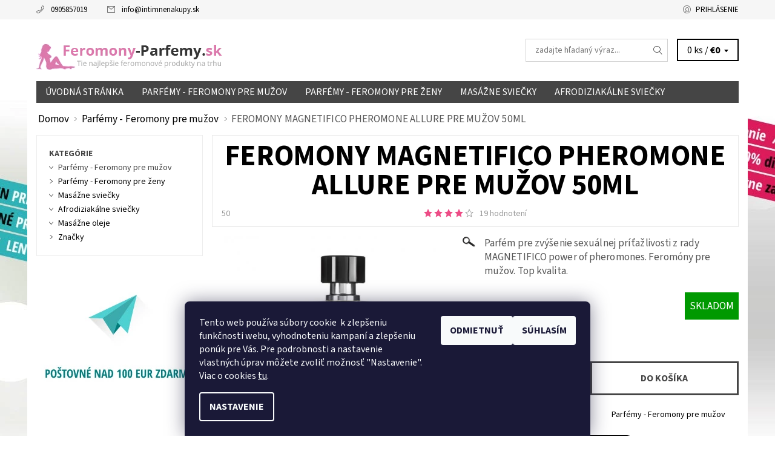

--- FILE ---
content_type: text/html; charset=utf-8
request_url: https://www.feromony-parfemy.sk/feromony-pre-muzov/feromony-magnetifico-pheromone-allure-pre-muzov-50ml/
body_size: 21527
content:
<!DOCTYPE html>
<html id="css" xml:lang='sk' lang='sk' class="external-fonts-loaded">
    <head>
        <link rel="preconnect" href="https://cdn.myshoptet.com" /><link rel="dns-prefetch" href="https://cdn.myshoptet.com" /><link rel="preload" href="https://cdn.myshoptet.com/prj/dist/master/cms/libs/jquery/jquery-1.11.3.min.js" as="script" />        <script>
dataLayer = [];
dataLayer.push({'shoptet' : {
    "pageId": 673,
    "pageType": "productDetail",
    "currency": "EUR",
    "currencyInfo": {
        "decimalSeparator": ",",
        "exchangeRate": 1,
        "priceDecimalPlaces": 2,
        "symbol": "\u20ac",
        "symbolLeft": 1,
        "thousandSeparator": " "
    },
    "language": "sk",
    "projectId": 119257,
    "product": {
        "id": 50,
        "guid": "7a311983-6f99-11e6-968a-0cc47a6c92bc",
        "hasVariants": false,
        "codes": [
            {
                "code": 50
            }
        ],
        "code": "50",
        "name": "FEROMONY MAGNETIFICO PHEROMONE ALLURE PRE MU\u017dOV 50ML",
        "appendix": "",
        "weight": 0,
        "currentCategory": "Parf\u00e9my - Feromony pre mu\u017eov",
        "currentCategoryGuid": "07f7a4c1-d7b1-11e0-9a5c-feab5ed617ed",
        "defaultCategory": "Parf\u00e9my - Feromony pre mu\u017eov",
        "defaultCategoryGuid": "07f7a4c1-d7b1-11e0-9a5c-feab5ed617ed",
        "currency": "EUR",
        "priceWithVat": 44
    },
    "cartInfo": {
        "id": null,
        "freeShipping": false,
        "freeShippingFrom": 100,
        "leftToFreeGift": {
            "formattedPrice": "\u20ac0",
            "priceLeft": 0
        },
        "freeGift": false,
        "leftToFreeShipping": {
            "priceLeft": 100,
            "dependOnRegion": 0,
            "formattedPrice": "\u20ac100"
        },
        "discountCoupon": [],
        "getNoBillingShippingPrice": {
            "withoutVat": 0,
            "vat": 0,
            "withVat": 0
        },
        "cartItems": [],
        "taxMode": "ORDINARY"
    },
    "cart": [],
    "customer": {
        "priceRatio": 1,
        "priceListId": 1,
        "groupId": null,
        "registered": false,
        "mainAccount": false
    }
}});
dataLayer.push({'cookie_consent' : {
    "marketing": "denied",
    "analytics": "denied"
}});
document.addEventListener('DOMContentLoaded', function() {
    shoptet.consent.onAccept(function(agreements) {
        if (agreements.length == 0) {
            return;
        }
        dataLayer.push({
            'cookie_consent' : {
                'marketing' : (agreements.includes(shoptet.config.cookiesConsentOptPersonalisation)
                    ? 'granted' : 'denied'),
                'analytics': (agreements.includes(shoptet.config.cookiesConsentOptAnalytics)
                    ? 'granted' : 'denied')
            },
            'event': 'cookie_consent'
        });
    });
});
</script>

        <meta http-equiv="content-type" content="text/html; charset=utf-8" />
        <title>FEROMONY MAGNETIFICO PHEROMONE ALLURE PRE MUŽOV 50ML - FeromonyParfémy.sk</title>

        <meta name="viewport" content="width=device-width, initial-scale=1.0" />
        <meta name="format-detection" content="telephone=no" />

        
            <meta property="og:type" content="website"><meta property="og:site_name" content="feromony-parfemy.sk"><meta property="og:url" content="https://www.feromony-parfemy.sk/feromony-pre-muzov/feromony-magnetifico-pheromone-allure-pre-muzov-50ml/"><meta property="og:title" content="FEROMONY MAGNETIFICO PHEROMONE ALLURE PRE MUŽOV 50ML - FeromonyParfémy.sk"><meta name="author" content="FeromonyParfémy.sk"><meta name="web_author" content="Shoptet.sk"><meta name="dcterms.rightsHolder" content="www.feromony-parfemy.sk"><meta name="robots" content="index,follow"><meta property="og:image" content="https://cdn.myshoptet.com/usr/www.feromony-parfemy.sk/user/shop/big/50_feromony-magnetifico-pheromone-allure-pre-muzov-50ml.jpg?57c708a2"><meta property="og:description" content="FEROMONY MAGNETIFICO PHEROMONE ALLURE PRE MUŽOV 50ML. Parfém pre zvýšenie sexuálnej príťažlivosti z rady MAGNETIFICO power of pheromones. Feromóny pre mužov. Top kvalita."><meta name="description" content="FEROMONY MAGNETIFICO PHEROMONE ALLURE PRE MUŽOV 50ML. Parfém pre zvýšenie sexuálnej príťažlivosti z rady MAGNETIFICO power of pheromones. Feromóny pre mužov. Top kvalita."><meta property="product:price:amount" content="44"><meta property="product:price:currency" content="EUR">
        


        
        <noscript>
            <style media="screen">
                #category-filter-hover {
                    display: block !important;
                }
            </style>
        </noscript>
        
    <link href="https://cdn.myshoptet.com/prj/dist/master/cms/templates/frontend_templates/shared/css/font-face/source-sans-3.css" rel="stylesheet"><link href="https://cdn.myshoptet.com/prj/dist/master/shop/dist/font-shoptet-06.css.e6903393d3bd5aa27e58.css" rel="stylesheet">    <script>
    var oldBrowser = false;
    </script>
    <!--[if lt IE 9]>
        <script src="https://cdnjs.cloudflare.com/ajax/libs/html5shiv/3.7.3/html5shiv.js"></script>
        <script>
            var oldBrowser = '<strong>Upozornenie!</strong> Používate zastaraný prehliadač, ktorý už nie je podporovaný. Prosím <a href="https://www.whatismybrowser.com/" target="_blank" rel="nofollow">aktualizujte svoj prehliadač</a> a zvýšte svoje UX.';
        </script>
    <![endif]-->

        <style>:root {--color-primary: #454545;--color-primary-h: 0;--color-primary-s: 0%;--color-primary-l: 27%;--color-primary-hover: #f6f6f6;--color-primary-hover-h: 0;--color-primary-hover-s: 0%;--color-primary-hover-l: 96%;--color-secondary: #ed4c86;--color-secondary-h: 338;--color-secondary-s: 82%;--color-secondary-l: 61%;--color-secondary-hover: #d2d2d2;--color-secondary-hover-h: 0;--color-secondary-hover-s: 0%;--color-secondary-hover-l: 82%;--color-tertiary: #000000;--color-tertiary-h: 0;--color-tertiary-s: 0%;--color-tertiary-l: 0%;--color-tertiary-hover: #000000;--color-tertiary-hover-h: 0;--color-tertiary-hover-s: 0%;--color-tertiary-hover-l: 0%;--color-header-background: #ffffff;--template-font: "Source Sans 3";--template-headings-font: "Source Sans 3";--header-background-url: none;--cookies-notice-background: #1A1937;--cookies-notice-color: #F8FAFB;--cookies-notice-button-hover: #f5f5f5;--cookies-notice-link-hover: #27263f;--templates-update-management-preview-mode-content: "Náhľad aktualizácií šablóny je aktívny pre váš prehliadač."}</style>

        <style>:root {--logo-x-position: 31px;--logo-y-position: 18px;--front-image-x-position: 0px;--front-image-y-position: 0px;}</style>

        <link href="https://cdn.myshoptet.com/prj/dist/master/shop/dist/main-06.css.864c5a6d54b488b8ad20.css" rel="stylesheet" media="screen" />

        <link rel="stylesheet" href="https://cdn.myshoptet.com/prj/dist/master/cms/templates/frontend_templates/_/css/print.css" media="print" />
                            <link rel="shortcut icon" href="/favicon.ico" type="image/x-icon" />
                                    <link rel="canonical" href="https://www.feromony-parfemy.sk/feromony-pre-muzov/feromony-magnetifico-pheromone-allure-pre-muzov-50ml/" />
        
        
        
        
                
                            <style>
                    /* custom background */
                    #main-wrapper {
                                                                            background-position: top center !important;
                            background-repeat: no-repeat !important;
                                                                            background-attachment: scroll !important;
                                                                            background-image: url('https://cdn.myshoptet.com/usr/www.feromony-parfemy.sk/user/frontend_backgrounds/backgroundt-sk-1.jpg') !important;
                                            }
                </style>
                    
                <script>var shoptet = shoptet || {};shoptet.abilities = {"about":{"generation":2,"id":"06"},"config":{"category":{"product":{"image_size":"detail_alt_1"}},"navigation_breakpoint":991,"number_of_active_related_products":2,"product_slider":{"autoplay":false,"autoplay_speed":3000,"loop":true,"navigation":true,"pagination":true,"shadow_size":0}},"elements":{"recapitulation_in_checkout":true},"feature":{"directional_thumbnails":false,"extended_ajax_cart":false,"extended_search_whisperer":false,"fixed_header":false,"images_in_menu":false,"product_slider":false,"simple_ajax_cart":true,"smart_labels":false,"tabs_accordion":false,"tabs_responsive":false,"top_navigation_menu":false,"user_action_fullscreen":false}};shoptet.design = {"template":{"name":"Soul","colorVariant":"06-five"},"layout":{"homepage":"catalog3","subPage":"catalog3","productDetail":"catalog3"},"colorScheme":{"conversionColor":"#ed4c86","conversionColorHover":"#d2d2d2","color1":"#454545","color2":"#f6f6f6","color3":"#000000","color4":"#000000"},"fonts":{"heading":"Source Sans 3","text":"Source Sans 3"},"header":{"backgroundImage":null,"image":null,"logo":"https:\/\/www.feromony-parfemy.skuser\/logos\/feromony-parfemy-logo.png","color":"#ffffff"},"background":{"enabled":true,"color":{"enabled":false,"color":"#cbcefb"},"image":{"url":"https:\/\/www.feromony-parfemy.skuser\/frontend_backgrounds\/backgroundt-sk-1.jpg","attachment":"scroll","position":"center"}}};shoptet.config = {};shoptet.events = {};shoptet.runtime = {};shoptet.content = shoptet.content || {};shoptet.updates = {};shoptet.messages = [];shoptet.messages['lightboxImg'] = "Obrázok";shoptet.messages['lightboxOf'] = "z";shoptet.messages['more'] = "Viac";shoptet.messages['cancel'] = "Zrušiť";shoptet.messages['removedItem'] = "Položka bola odstránená z košíka.";shoptet.messages['discountCouponWarning'] = "Zabudli ste použiť váš zľavový kupón. Urobte tak kliknutím na tlačidlo pri políčku, alebo číslo vymažte, aby ste mohli pokračovať.";shoptet.messages['charsNeeded'] = "Prosím, použite minimálne 3 znaky!";shoptet.messages['invalidCompanyId'] = "Neplané IČ, povolené sú iba číslice";shoptet.messages['needHelp'] = "Potrebujete poradiť?";shoptet.messages['showContacts'] = "Zobraziť kontakty";shoptet.messages['hideContacts'] = "Skryť kontakty";shoptet.messages['ajaxError'] = "Došlo k chybe; obnovte stránku a skúste to znova.";shoptet.messages['variantWarning'] = "Zvoľte prosím variant tovaru.";shoptet.messages['chooseVariant'] = "Zvoľte variant";shoptet.messages['unavailableVariant'] = "Tento variant nie je dostupný a nie je možné ho objednať.";shoptet.messages['withVat'] = "vrátane DPH";shoptet.messages['withoutVat'] = "bez DPH";shoptet.messages['toCart'] = "Do košíka";shoptet.messages['emptyCart'] = "Prázdny košík";shoptet.messages['change'] = "Zmeniť";shoptet.messages['chosenBranch'] = "Zvolená pobočka";shoptet.messages['validatorRequired'] = "Povinné pole";shoptet.messages['validatorEmail'] = "Prosím vložte platnú e-mailovú adresu";shoptet.messages['validatorUrl'] = "Prosím vložte platnú URL adresu";shoptet.messages['validatorDate'] = "Prosím vložte platný dátum";shoptet.messages['validatorNumber'] = "Zadajte číslo";shoptet.messages['validatorDigits'] = "Prosím vložte iba číslice";shoptet.messages['validatorCheckbox'] = "Zadajte prosím všetky povinné polia";shoptet.messages['validatorConsent'] = "Bez súhlasu nie je možné odoslať";shoptet.messages['validatorPassword'] = "Heslá sa nezhodujú";shoptet.messages['validatorInvalidPhoneNumber'] = "Vyplňte prosím platné telefónne číslo bez predvoľby.";shoptet.messages['validatorInvalidPhoneNumberSuggestedRegion'] = "Neplatné číslo — navrhovaná oblasť: %1";shoptet.messages['validatorInvalidCompanyId'] = "Neplatné IČO, musí byť v tvare ako %1";shoptet.messages['validatorFullName'] = "Nezabudli ste priezvisko?";shoptet.messages['validatorHouseNumber'] = "Prosím zadajte správne číslo domu";shoptet.messages['validatorZipCode'] = "Zadané PSČ nezodpovedá zvolenej krajine";shoptet.messages['validatorShortPhoneNumber'] = "Telefónne číslo musí mať min. 8 znakov";shoptet.messages['choose-personal-collection'] = "Prosím vyberte miesto doručenia pri osobnom odbere, zatiaľ nie je zvolené.";shoptet.messages['choose-external-shipping'] = "Špecifikujte vybraný spôsob dopravy";shoptet.messages['choose-ceska-posta'] = "Pobočka Českej Pošty nebola zvolená, prosím vyberte si jednu";shoptet.messages['choose-hupostPostaPont'] = "Pobočka Maďarskej pošty nie je vybraná, zvoľte prosím nejakú";shoptet.messages['choose-postSk'] = "Pobočka Slovenskej pošty nebola zvolená, prosím vyberte si jednu";shoptet.messages['choose-ulozenka'] = "Pobočka Uloženky nebola zvolená, prsím vyberte si jednu";shoptet.messages['choose-zasilkovna'] = "Nebola zvolená pobočka zásielkovne, prosím, vyberte si jednu";shoptet.messages['choose-ppl-cz'] = "Pobočka PPL ParcelShop nebolaá zvolená, prosím zvoľte jednu možnosť";shoptet.messages['choose-glsCz'] = "Pobočka GLS ParcelShop nebola zvolená, prosím niektorú";shoptet.messages['choose-dpd-cz'] = "Ani jedna z pobočiek služby DPD Parcel Shop nebola zvolená, prosím vyberte si jednu z možností.";shoptet.messages['watchdogType'] = "Je potrebné vybrať jednu z možností sledovania produktu.";shoptet.messages['watchdog-consent-required'] = "Musíte zaškrtnúť všetky povinné súhlasy";shoptet.messages['watchdogEmailEmpty'] = "Prosím vyplňte email";shoptet.messages['privacyPolicy'] = 'Musíte súhlasiť s ochranou osobných údajov';shoptet.messages['amountChanged'] = '(množstvo bolo zmenené)';shoptet.messages['unavailableCombination'] = 'Nie je k dispozícii v tejto kombinácii';shoptet.messages['specifyShippingMethod'] = 'Upresnite dopravu';shoptet.messages['PIScountryOptionMoreBanks'] = 'Možnosť platby z %1 bánk';shoptet.messages['PIScountryOptionOneBank'] = 'Možnosť platby z 1 banky';shoptet.messages['PIScurrencyInfoCZK'] = 'V mene CZK je možné zaplatiť iba prostredníctvom českých bánk.';shoptet.messages['PIScurrencyInfoHUF'] = 'V mene HUF je možné zaplatiť iba prostredníctvom maďarských bánk.';shoptet.messages['validatorVatIdWaiting'] = "Overujeme";shoptet.messages['validatorVatIdValid'] = "Overené";shoptet.messages['validatorVatIdInvalid'] = "DIČ sa nepodarilo overiť, aj napriek tomu môžete objednávku dokončiť";shoptet.messages['validatorVatIdInvalidOrderForbid'] = "Zadané DIČ teraz nie je možné overiť, pretože služba overovania je dočasne nedostupná. Skúste opakovať zadanie neskôr, alebo DIČ vymažte a vašu objednávku dokončte v režime OSS. Prípadne kontaktujte predajcu.";shoptet.messages['validatorVatIdInvalidOssRegime'] = "Zadané DIČ nemôže byť overené, pretože služba overovania je dočasne nedostupná. Vaša objednávka bude dokončená v režime OSS. Prípadne kontaktujte predajcu.";shoptet.messages['previous'] = "Predchádzajúce";shoptet.messages['next'] = "Nasledujúce";shoptet.messages['close'] = "Zavrieť";shoptet.messages['imageWithoutAlt'] = "Tento obrázok nemá popis";shoptet.messages['newQuantity'] = "Nové množstvo:";shoptet.messages['currentQuantity'] = "Aktuálne množstvo:";shoptet.messages['quantityRange'] = "Prosím vložte číslo v rozmedzí %1 a %2";shoptet.messages['skipped'] = "Preskočené";shoptet.messages.validator = {};shoptet.messages.validator.nameRequired = "Zadajte meno a priezvisko.";shoptet.messages.validator.emailRequired = "Zadajte e-mailovú adresu (napr. jan.novak@example.com).";shoptet.messages.validator.phoneRequired = "Zadajte telefónne číslo.";shoptet.messages.validator.messageRequired = "Napíšte komentár.";shoptet.messages.validator.descriptionRequired = shoptet.messages.validator.messageRequired;shoptet.messages.validator.captchaRequired = "Vyplňte bezpečnostnú kontrolu.";shoptet.messages.validator.consentsRequired = "Potvrďte svoj súhlas.";shoptet.messages.validator.scoreRequired = "Zadajte počet hviezdičiek.";shoptet.messages.validator.passwordRequired = "Zadajte heslo, ktoré bude obsahovať minimálne 4 znaky.";shoptet.messages.validator.passwordAgainRequired = shoptet.messages.validator.passwordRequired;shoptet.messages.validator.currentPasswordRequired = shoptet.messages.validator.passwordRequired;shoptet.messages.validator.birthdateRequired = "Zadajte dátum narodenia.";shoptet.messages.validator.billFullNameRequired = "Zadajte meno a priezvisko.";shoptet.messages.validator.deliveryFullNameRequired = shoptet.messages.validator.billFullNameRequired;shoptet.messages.validator.billStreetRequired = "Zadajte názov ulice.";shoptet.messages.validator.deliveryStreetRequired = shoptet.messages.validator.billStreetRequired;shoptet.messages.validator.billHouseNumberRequired = "Zadajte číslo domu.";shoptet.messages.validator.deliveryHouseNumberRequired = shoptet.messages.validator.billHouseNumberRequired;shoptet.messages.validator.billZipRequired = "Zadajte PSČ.";shoptet.messages.validator.deliveryZipRequired = shoptet.messages.validator.billZipRequired;shoptet.messages.validator.billCityRequired = "Zadajte názov mesta.";shoptet.messages.validator.deliveryCityRequired = shoptet.messages.validator.billCityRequired;shoptet.messages.validator.companyIdRequired = "Zadajte IČ.";shoptet.messages.validator.vatIdRequired = "Zadajte IČ DPH.";shoptet.messages.validator.billCompanyRequired = "Zadajte názov spoločnosti.";shoptet.messages['loading'] = "Načítavám…";shoptet.messages['stillLoading'] = "Stále načítavám…";shoptet.messages['loadingFailed'] = "Načítanie sa nepodarilo. Skúste to znova.";shoptet.messages['productsSorted'] = "Produkty zoradené.";shoptet.messages['formLoadingFailed'] = "Formulár sa nepodarilo načítať. Skúste to prosím znovu.";shoptet.messages.moreInfo = "Viac informácií";shoptet.config.orderingProcess = {active: false,step: false};shoptet.config.documentsRounding = '3';shoptet.config.documentPriceDecimalPlaces = '2';shoptet.config.thousandSeparator = ' ';shoptet.config.decSeparator = ',';shoptet.config.decPlaces = '2';shoptet.config.decPlacesSystemDefault = '2';shoptet.config.currencySymbol = '€';shoptet.config.currencySymbolLeft = '1';shoptet.config.defaultVatIncluded = 1;shoptet.config.defaultProductMaxAmount = 9999;shoptet.config.inStockAvailabilityId = -1;shoptet.config.defaultProductMaxAmount = 9999;shoptet.config.inStockAvailabilityId = -1;shoptet.config.cartActionUrl = '/action/Cart';shoptet.config.advancedOrderUrl = '/action/Cart/GetExtendedOrder/';shoptet.config.cartContentUrl = '/action/Cart/GetCartContent/';shoptet.config.stockAmountUrl = '/action/ProductStockAmount/';shoptet.config.addToCartUrl = '/action/Cart/addCartItem/';shoptet.config.removeFromCartUrl = '/action/Cart/deleteCartItem/';shoptet.config.updateCartUrl = '/action/Cart/setCartItemAmount/';shoptet.config.addDiscountCouponUrl = '/action/Cart/addDiscountCoupon/';shoptet.config.setSelectedGiftUrl = '/action/Cart/setSelectedGift/';shoptet.config.rateProduct = '/action/ProductDetail/RateProduct/';shoptet.config.customerDataUrl = '/action/OrderingProcess/step2CustomerAjax/';shoptet.config.registerUrl = '/registracia/';shoptet.config.agreementCookieName = 'site-agreement';shoptet.config.cookiesConsentUrl = '/action/CustomerCookieConsent/';shoptet.config.cookiesConsentIsActive = 1;shoptet.config.cookiesConsentOptAnalytics = 'analytics';shoptet.config.cookiesConsentOptPersonalisation = 'personalisation';shoptet.config.cookiesConsentOptNone = 'none';shoptet.config.cookiesConsentRefuseDuration = 7;shoptet.config.cookiesConsentName = 'CookiesConsent';shoptet.config.agreementCookieExpire = 30;shoptet.config.cookiesConsentSettingsUrl = '/cookies-settings/';shoptet.config.fonts = {"google":{"attributes":"400,700,900:latin-ext","families":["Source Sans 3"],"urls":["https:\/\/cdn.myshoptet.com\/prj\/dist\/master\/cms\/templates\/frontend_templates\/shared\/css\/font-face\/source-sans-3.css"]},"custom":{"families":["shoptet"],"urls":["https:\/\/cdn.myshoptet.com\/prj\/dist\/master\/shop\/dist\/font-shoptet-06.css.e6903393d3bd5aa27e58.css"]}};shoptet.config.mobileHeaderVersion = '1';shoptet.config.fbCAPIEnabled = false;shoptet.config.fbPixelEnabled = false;shoptet.config.fbCAPIUrl = '/action/FacebookCAPI/';shoptet.content.regexp = /strana-[0-9]+[\/]/g;shoptet.content.colorboxHeader = '<div class="colorbox-html-content">';shoptet.content.colorboxFooter = '</div>';shoptet.customer = {};shoptet.csrf = shoptet.csrf || {};shoptet.csrf.token = 'csrf_r5REo2OE14c6b53d32191ef9';shoptet.csrf.invalidTokenModal = '<div><h2>Prihláste sa prosím znovu</h2><p>Ospravedlňujeme sa, ale Váš CSRF token pravdepodobne vypršal. Aby sme mohli Vašu bezpečnosť udržať na čo najvyššej úrovni, potrebujeme, aby ste sa znovu prihlásili.</p><p>Ďakujeme za pochopenie.</p><div><a href="/login/?backTo=%2Fferomony-pre-muzov%2Fferomony-magnetifico-pheromone-allure-pre-muzov-50ml%2F">Prihlásenie</a></div></div> ';shoptet.csrf.formsSelector = 'csrf-enabled';shoptet.csrf.submitListener = true;shoptet.csrf.validateURL = '/action/ValidateCSRFToken/Index/';shoptet.csrf.refreshURL = '/action/RefreshCSRFTokenNew/Index/';shoptet.csrf.enabled = true;shoptet.config.googleAnalytics ||= {};shoptet.config.googleAnalytics.isGa4Enabled = true;shoptet.config.googleAnalytics.route ||= {};shoptet.config.googleAnalytics.route.ua = "UA";shoptet.config.googleAnalytics.route.ga4 = "GA4";shoptet.config.ums_a11y_category_page = true;shoptet.config.discussion_rating_forms = false;shoptet.config.ums_forms_redesign = false;shoptet.config.showPriceWithoutVat = '';shoptet.config.ums_a11y_login = false;</script>
        <script src="https://cdn.myshoptet.com/prj/dist/master/cms/libs/jquery/jquery-1.11.3.min.js"></script><script src="https://cdn.myshoptet.com/prj/dist/master/cms/libs/jquery/jquery-migrate-1.4.1.min.js"></script><script src="https://cdn.myshoptet.com/prj/dist/master/cms/libs/jquery/jquery-ui-1.8.24.min.js"></script>
    <script src="https://cdn.myshoptet.com/prj/dist/master/shop/dist/main-06.js.8c5f4d13342fcf9a0c71.js"></script>
<script src="https://cdn.myshoptet.com/prj/dist/master/shop/dist/shared-2g.js.aa13ef3ecca51cd89ec5.js"></script><script src="https://cdn.myshoptet.com/prj/dist/master/cms/libs/jqueryui/i18n/datepicker-sk.js"></script><script>if (window.self !== window.top) {const script = document.createElement('script');script.type = 'module';script.src = "https://cdn.myshoptet.com/prj/dist/master/shop/dist/editorPreview.js.e7168e827271d1c16a1d.js";document.body.appendChild(script);}</script>        <script>
            jQuery.extend(jQuery.cybergenicsFormValidator.messages, {
                required: "Povinné pole",
                email: "Prosím vložte platnú e-mailovú adresu",
                url: "Prosím vložte platnú URL adresu",
                date: "Prosím vložte platný dátum",
                number: "Zadajte číslo",
                digits: "Prosím vložte iba číslice",
                checkbox: "Zadajte prosím všetky povinné polia",
                validatorConsent: "Bez súhlasu nie je možné odoslať",
                password: "Heslá sa nezhodujú",
                invalidPhoneNumber: "Vyplňte prosím platné telefónne číslo bez predvoľby.",
                invalidCompanyId: 'Nevalidné IČ, musí mať presne 8 čísel (pred kratšie IČ možno dať nuly)',
                fullName: "Nezabudli ste priezvisko?",
                zipCode: "Zadané PSČ nezodpovedá zvolenej krajine",
                houseNumber: "Prosím zadajte správne číslo domu",
                shortPhoneNumber: "Telefónne číslo musí mať min. 8 znakov",
                privacyPolicy: "Musíte súhlasiť s ochranou osobných údajov"
            });
        </script>
                                    
                
        
        <!-- User include -->
                <!-- project html code header -->
<style type="text/css">
h1 { color: #343434 }
h2 { color: #444444 }
h3 { color: #444444 }
h4 { color: #444444 }
p { color: #585858; font-size: 13pt }
li { color: #585858; font-size: 13pt }
#short-description { color: #585858; font-size: 13pt }
</style>


        <!-- /User include -->
                                <!-- Global site tag (gtag.js) - Google Analytics -->
    <script async src="https://www.googletagmanager.com/gtag/js?id=G-S1W4YZN78Y"></script>
    <script>
        
        window.dataLayer = window.dataLayer || [];
        function gtag(){dataLayer.push(arguments);}
        

                    console.debug('default consent data');

            gtag('consent', 'default', {"ad_storage":"denied","analytics_storage":"denied","ad_user_data":"denied","ad_personalization":"denied","wait_for_update":500});
            dataLayer.push({
                'event': 'default_consent'
            });
        
        gtag('js', new Date());

        
                gtag('config', 'G-S1W4YZN78Y', {"groups":"GA4","send_page_view":false,"content_group":"productDetail","currency":"EUR","page_language":"sk"});
        
        
        
        
        
        
                    gtag('event', 'page_view', {"send_to":"GA4","page_language":"sk","content_group":"productDetail","currency":"EUR"});
        
                gtag('set', 'currency', 'EUR');

        gtag('event', 'view_item', {
            "send_to": "UA",
            "items": [
                {
                    "id": "50",
                    "name": "FEROMONY MAGNETIFICO PHEROMONE ALLURE PRE MU\u017dOV 50ML",
                    "category": "Parf\u00e9my - Feromony pre mu\u017eov",
                                                            "price": 44
                }
            ]
        });
        
        
        
        
        
                    gtag('event', 'view_item', {"send_to":"GA4","page_language":"sk","content_group":"productDetail","value":44,"currency":"EUR","items":[{"item_id":"50","item_name":"FEROMONY MAGNETIFICO PHEROMONE ALLURE PRE MU\u017dOV 50ML","item_category":"Parf\u00e9my - Feromony pre mu\u017eov","price":44,"quantity":1,"index":0}]});
        
        
        
        
        
        
        
        document.addEventListener('DOMContentLoaded', function() {
            if (typeof shoptet.tracking !== 'undefined') {
                for (var id in shoptet.tracking.bannersList) {
                    gtag('event', 'view_promotion', {
                        "send_to": "UA",
                        "promotions": [
                            {
                                "id": shoptet.tracking.bannersList[id].id,
                                "name": shoptet.tracking.bannersList[id].name,
                                "position": shoptet.tracking.bannersList[id].position
                            }
                        ]
                    });
                }
            }

            shoptet.consent.onAccept(function(agreements) {
                if (agreements.length !== 0) {
                    console.debug('gtag consent accept');
                    var gtagConsentPayload =  {
                        'ad_storage': agreements.includes(shoptet.config.cookiesConsentOptPersonalisation)
                            ? 'granted' : 'denied',
                        'analytics_storage': agreements.includes(shoptet.config.cookiesConsentOptAnalytics)
                            ? 'granted' : 'denied',
                                                                                                'ad_user_data': agreements.includes(shoptet.config.cookiesConsentOptPersonalisation)
                            ? 'granted' : 'denied',
                        'ad_personalization': agreements.includes(shoptet.config.cookiesConsentOptPersonalisation)
                            ? 'granted' : 'denied',
                        };
                    console.debug('update consent data', gtagConsentPayload);
                    gtag('consent', 'update', gtagConsentPayload);
                    dataLayer.push(
                        { 'event': 'update_consent' }
                    );
                }
            });
        });
    </script>

                
                                                    </head>
    <body class="desktop id-673 in-feromony-pre-muzov template-06 type-product type-detail page-detail ajax-add-to-cart">
        <div id="fb-root"></div>
        <script>
            window.fbAsyncInit = function() {
                FB.init({
//                    appId            : 'your-app-id',
                    autoLogAppEvents : true,
                    xfbml            : true,
                    version          : 'v19.0'
                });
            };
        </script>
        <script async defer crossorigin="anonymous" src="https://connect.facebook.net/sk_SK/sdk.js"></script><div id="main-wrapper"><div id="main-wrapper-in"><header id="header"><div class="header-info-wrap">
    <div class="row">
                                    
                <ul class="header-contacts list-inline large-6 medium-6 small-12 columns">
                                                                                                            <li class="header-phone menu-element-link icon-phone-before">
                            <a href="tel:0905857019" title="Telefón">0905857019</a>
                        </li>
                                                                <li class="header-email menu-element-link icon-mail-before">
                                                            <a href="mailto:info&#64;intimnenakupy.sk">info<!---->&#64;<!---->intimnenakupy.sk</a>
                                                    </li>
                                    </ul><ul class="currency-switcher large-6 medium-6 small-6 columns text-right list-inline">
            
                                                            
            
                                <li id="top-links">
                                             <ul class="responsive-mobile-hidden box-account-links list-inline"><li class="menu-element-link icon-login-before"><a class="icon-account-login" href="/login/?backTo=%2Fferomony-pre-muzov%2Fferomony-magnetifico-pheromone-allure-pre-muzov-50ml%2F" title="Prihlásenie" data-testid="signin" rel="nofollow">Prihlásenie</a></li></ul>
                </li>
            
        </ul>
    </div>
</div>

<div class="row">
    <div class="columns">
        <div class="header-in-wrap valign-middle-block large-12 medium-12 small-12">
            
                                                <div class="large-6 medium-6 small-12 columns">
                                                             <a href="/" id="logo" class="clearfix" title="FeromonyParfémy.sk" data-testid="linkWebsiteLogo"><img src="https://cdn.myshoptet.com/usr/www.feromony-parfemy.sk/user/logos/feromony-parfemy-logo.png" alt="FeromonyParfémy.sk" /></a>
                </div><ul class="header-in large-6 medium-6 small-12 columns text-right list-inline valign-top-inline">
                
                                        <li class="header-seachform-wrap" itemscope itemtype="https://schema.org/WebSite">
                        <meta itemprop="headline" content="Parfémy - Feromony pre mužov"/>
<meta itemprop="url" content="https://www.feromony-parfemy.sk"/>
        <meta itemprop="text" content="FEROMONY MAGNETIFICO PHEROMONE ALLURE PRE MUŽOV 50ML. Parfém pre zvýšenie sexuálnej príťažlivosti z rady MAGNETIFICO power of pheromones. Feromóny pre mužov. Top kvalita."/>

                        <form class="search-whisperer-wrap search-whisperer-wrap-v1" action="/action/ProductSearch/prepareString/" method="post" itemprop="potentialAction" itemscope itemtype="https://schema.org/SearchAction" data-testid="searchForm">
                            <fieldset>
                                <meta itemprop="target" content="https://www.feromony-parfemy.sk/vyhladavanie/?string={string}"/>
                                <input type="hidden" name="language" value="sk" />
                                <input type="search" name="string" itemprop="query-input" class="query-input s-word" placeholder="zadajte hľadaný výraz..." autocomplete="off" data-testid="searchInput" /><button type="submit" class="search-submit icon-magnifier-after" value="Hľadať" data-testid="searchBtn"></button>
                                <div class="search-whisperer-container-js"></div>
                                <div class="search-notice large-12 medium-12 small-12" data-testid="searchMsg">Prosím, použite minimálne 3 znaky!</div>
                            </fieldset>
                        </form>
                    </li><li class="header-cart-wrap icon-filled-arrow-down-after menu-element-wrap place-cart-here"><div id="header-cart-wrapper" class="header-cart-wrapper menu-element-wrap">
    <a href="/kosik/" id="header-cart" class="header-cart" data-testid="headerCart" rel="nofollow">
        
        
    <span class="responsive-mobile-visible responsive-all-hidden header-cart-pieces" data-testid="headerCartCount">0 ks / </span>

        <strong class="header-cart-price" data-testid="headerCartPrice">
            €0
        </strong>
    </a>

    <div id="cart-recapitulation" class="cart-recapitulation menu-element-submenu align-right hover-hidden" data-testid="popupCartWidget">
                    <div class="cart-reca-single darken tac" data-testid="cartTitle">
                Váš nákupný košík je prázdny            </div>
            </div>
</div>
</li>
                
            </ul>
            <a href="/login/?backTo=%2Fferomony-pre-muzov%2Fferomony-magnetifico-pheromone-allure-pre-muzov-50ml%2F" class="mobile-login visible-for-small-only icon-login-before" title="Prihlásenie" data-testid="signin" rel="nofollow"></a>
        </div>
        
                             <nav id="menu" class="navigation-wrap clearfix"><ul class="navigation list-inline valign-top-inline left"><li class="first-line"><a href="/" id="a-home" class="menu-element-link" data-testid="headerMenuItem">Úvodná stránka</a></li><li class="menu-item-673 valign-top-inline"><a href="/feromony-pre-muzov/" class="menu-element-link" data-testid="headerMenuItem">
    Parfémy - Feromony pre mužov
</a>
</li><li class="menu-item-674 valign-top-inline"><a href="/feromony-pre-zeny/" class="menu-element-link" data-testid="headerMenuItem">
    Parfémy - Feromony pre ženy
</a>
</li><li class="menu-item-698 valign-top-inline"><a href="/masazne-sviecky/" class="menu-element-link" data-testid="headerMenuItem">
    Masážne sviečky
</a>
</li><li class="menu-item-701 valign-top-inline"><a href="/afrodiziakalne-sviecky/" class="menu-element-link" data-testid="headerMenuItem">
    Afrodiziakálne sviečky
</a>
</li><li class="menu-item-719 valign-top-inline"><a href="/masazne-oleje/" class="menu-element-link" data-testid="headerMenuItem">
    Masážne oleje
</a>
</li><li class="menu-item-29"><a href="/kontakty/" class="menu-element-link" data-testid="headerMenuItem">
    Kontakty
</a>
</li><li class="menu-item-external-14"><a href="http://www.intimnenakupy.sk/magazin/" class="menu-element-link" target="_blank" data-testid="headerMenuItem">
    Magazin - Sex a vzťahy
</a>
</li><li class="menu-item-684"><a href="/feromony/" class="menu-element-link" data-testid="headerMenuItem">
    Feromony
</a>
</li><li class="menu-item-external-20"><a href="http://" class="menu-element-link" data-testid="headerMenuItem">
    Erotické poviedky
</a>
</li><li class="menu-item-707"><a href="/ako-funguju-feromony/" class="menu-element-link" data-testid="headerMenuItem">
    Ako fungujú feromóny
</a>
</li><li class="menu-item-713"><a href="/studia--mozete-si-kupit-parfum-s--pridanymi-feromonami--vdaka-ktorym-budete-viac-sexy-a-funguje-to-takto/" class="menu-element-link" data-testid="headerMenuItem">
    Štúdia feromóny
</a>
</li></ul><div id="menu-helper-wrapper" class="menu-helper-wrap menu-element-wrap right"><div id="menu-helper" class="menu-helper" data-testid="hamburgerMenu"><span class="menu-helper-line line-1"></span><span class="menu-helper-line line-2"></span><span class="menu-helper-line line-3"></span></div><ul id="menu-helper-box" class="menu-element-submenu align-right hidden-js hover-hidden"></ul></div></nav>
        
        <script>
            $(document).ready(function() {
                checkSearchForm($('.search-whisperer-wrap'), "Prosím, použite minimálne 3 znaky!");
            });
            var userOptions = {
                carousel : {
                    stepTimer : 5000,
                    fadeTimer : 800
                }
            };
        </script>
        
    </div>
</div>
</header><div id="main" class="row"><div id="main-in" class="large-12 medium-12 small-12 columns"><div id="main-in-in"><div id="content">    <p id="navigation" class="bread-navigation" itemscope itemtype="https://schema.org/BreadcrumbList">
                                                                                                        <span id="navigation-first" class="icon-arrow-right-after" data-basetitle="FeromonyParfémy.sk" itemprop="itemListElement" itemscope itemtype="https://schema.org/ListItem">
                    <a href="/" title="E-SHOP S FEROMÓNMI PRE MUŽOV A ŽENY" itemprop="item">
                        <span itemprop="name">Domov</span>                    </a>
                    <meta itemprop="position" content="1" />
                </span>
                                                        <span id="navigation-1" class="icon-arrow-right-after" itemprop="itemListElement" itemscope itemtype="https://schema.org/ListItem">
                        <a href="/feromony-pre-muzov/" title="Parfémy - Feromony pre mužov" itemprop="item"><span itemprop="name">Parfémy - Feromony pre mužov</span></a>
                        <meta itemprop="position" content="2" />
                    </span>
                                                                            <span id="navigation-2" itemprop="itemListElement" itemscope itemtype="https://schema.org/ListItem">
                        <meta itemprop="item" content="https://www.feromony-parfemy.sk/feromony-pre-muzov/feromony-magnetifico-pheromone-allure-pre-muzov-50ml/" />
                        <meta itemprop="position" content="3" />
                        <span itemprop="name" data-title="FEROMONY MAGNETIFICO PHEROMONE ALLURE PRE MUŽOV 50ML">FEROMONY MAGNETIFICO PHEROMONE ALLURE PRE MUŽOV 50ML</span>
                    </span>
                            </p>
<div class="large-12 medium-12 small-12 left"><main id="content-in" class="large-9 medium-9 small-12 right">



    
<div itemscope itemtype="https://schema.org/Product" class="p-detail-inner">
    <meta itemprop="url" content="https://www.feromony-parfemy.sk/feromony-pre-muzov/feromony-magnetifico-pheromone-allure-pre-muzov-50ml/" />
    <meta itemprop="image" content="https://cdn.myshoptet.com/usr/www.feromony-parfemy.sk/user/shop/big/50_feromony-magnetifico-pheromone-allure-pre-muzov-50ml.jpg?57c708a2" />
            <meta itemprop="description" content="Parfém pre zvýšenie sexuálnej príťažlivosti z rady MAGNETIFICO power of pheromones. Feromóny pre mužov. Top kvalita." />
                                            
    
                    
                                        
    <div id="product-detail-h1" class="product-detail-name-wrap" data-testid="textProductName">

        
        <h1 class="product-detail-name" itemprop="name">FEROMONY MAGNETIFICO PHEROMONE ALLURE PRE MUŽOV 50ML</h1>

        <div class="product-detail-name-info table-cell-grid">
            <div>
                                    <span class="td-code">
                            <span class="variant-code">50</span>
                    </span>
                            </div>
                            <div class="no-print">
    <div class="rating stars-wrapper product-detail-rating" " data-testid="wrapRatingAverageStars">
        
<span class="stars star-list">
                                                <span class="star star-on show-tooltip is-active productRatingAction" data-productid="50" data-score="1" title="    Hodnotenie:
            4.2/5
    "></span>
                    
                                                <span class="star star-on show-tooltip is-active productRatingAction" data-productid="50" data-score="2" title="    Hodnotenie:
            4.2/5
    "></span>
                    
                                                <span class="star star-on show-tooltip is-active productRatingAction" data-productid="50" data-score="3" title="    Hodnotenie:
            4.2/5
    "></span>
                    
                                                <span class="star star-on show-tooltip is-active productRatingAction" data-productid="50" data-score="4" title="    Hodnotenie:
            4.2/5
    "></span>
                    
                                                <span class="star star-off show-tooltip is-active productRatingAction" data-productid="50" data-score="5" title="    Hodnotenie:
            4.2/5
    "></span>
                    
    </span>
            <span class="stars-label">
                                19 hodnotení
                    </span>
    </div>
</div>
                        <div class="text-right">
                            </div>
        </div>
    </div>

    <form action="/action/Cart/addCartItem/" method="post" class="p-action csrf-enabled" id="product-detail-form" data-testid="formProduct">
        <fieldset>
                        <meta itemprop="category" content="Úvodná stránka &gt; Parfémy - Feromony pre mužov &gt; FEROMONY MAGNETIFICO PHEROMONE ALLURE PRE MUŽOV 50ML" />
            <input type="hidden" name="productId" value="50" />
                            <input type="hidden" name="priceId" value="50" />
                        <input type="hidden" name="language" value="sk" />

            <table id="t-product-detail" data-testid="gridProductItem">
                <tbody>
                    <tr>
                        <td id="td-product-images" class="large-6 medium-6 small-12 left breaking-table">

                            
    <div id="product-images">
        
                                                                
        <div class="zoom-small-image large-12 medium-12 small-12 right">
            
                            <img src="https://cdn.myshoptet.com/prj/dist/master/cms/templates/frontend_templates/_/img/magnifier.png" alt="Zväčšiť" class="magnifier" />
                <div class="hidden-js"><a data-gallery="lightbox[gallery]" id="lightbox-gallery" href="https://cdn.myshoptet.com/usr/www.feromony-parfemy.sk/user/shop/big/50_feromony-magnetifico-pheromone-allure-pre-muzov-50ml.jpg?57c708a2">
                                        <img src="https://cdn.myshoptet.com/usr/www.feromony-parfemy.sk/user/shop/related/50_feromony-magnetifico-pheromone-allure-pre-muzov-50ml.jpg?57c708a2" alt="FEROMONY MAGNETIFICO PHEROMONE ALLURE PRE MUŽOV 50ML" />
                </a></div>
                        <div style="top: 0px; position: relative;" id="wrap" class="">
                                    <a href="https://cdn.myshoptet.com/usr/www.feromony-parfemy.sk/user/shop/big/50_feromony-magnetifico-pheromone-allure-pre-muzov-50ml.jpg?57c708a2" id="gallery-image" data-zoom="position: 'inside', showTitle: false, adjustX:0, adjustY:0" class="cloud-zoom" data-href="https://cdn.myshoptet.com/usr/www.feromony-parfemy.sk/user/shop/orig/50_feromony-magnetifico-pheromone-allure-pre-muzov-50ml.jpg?57c708a2" data-testid="mainImage">
                
                                        <img src="https://cdn.myshoptet.com/usr/www.feromony-parfemy.sk/user/shop/detail_alt_1/50_feromony-magnetifico-pheromone-allure-pre-muzov-50ml.jpg?57c708a2" alt="FEROMONY MAGNETIFICO PHEROMONE ALLURE PRE MUŽOV 50ML" class="large-12 medium-12 small-12 left" />

                                    </a>
                            </div>
                    </div>

                                                                                                                <ul class="icon-menu-arrow-wrap show-for-small-only pagination-product-images list-inline list-reset">
                    <li><span class="icon-arrow-left-before icon-menu-arrow icon-menu-arrow-left"></span></li>
                    <li><span class="pagination-product-images-current">1</span> z 4</li>
                    <li><span class="icon-arrow-right-before icon-menu-arrow icon-menu-arrow-right"></span></li>
                </ul>
                <div class="no-print large-12 medium-12 horizontal list-product-images small-12 left tac">
                                        <div class="listing-product-more-images">
                                                                                                                                                                <a href="https://cdn.myshoptet.com/usr/www.feromony-parfemy.sk/user/shop/big/50-1_feromony-magnetifico-pheromone-allure-pre-muzov-50ml.jpg?57c708e1" data-gallery="lightbox[gallery]">
                                                                        <img src="https://cdn.myshoptet.com/usr/www.feromony-parfemy.sk/user/shop/related/50-1_feromony-magnetifico-pheromone-allure-pre-muzov-50ml.jpg?57c708e1" alt="FEROMONY MAGNETIFICO PHEROMONE ALLURE PRE MUŽOV 50ML" />
                                </a>
                                                                                                                <a href="https://cdn.myshoptet.com/usr/www.feromony-parfemy.sk/user/shop/big/50-2_feromony-magnetifico-pheromone-allure-pre-muzov-50ml.jpg?57c70936" data-gallery="lightbox[gallery]">
                                                                        <img src="https://cdn.myshoptet.com/usr/www.feromony-parfemy.sk/user/shop/related/50-2_feromony-magnetifico-pheromone-allure-pre-muzov-50ml.jpg?57c70936" alt="FEROMONY MAGNETIFICO PHEROMONE ALLURE PRE MUŽOV 50ML" />
                                </a>
                                                                                                                <a href="https://cdn.myshoptet.com/usr/www.feromony-parfemy.sk/user/shop/big/50-3_feromony-magnetifico-pheromone-allure-pre-muzov-50ml.jpg?57c7093b" data-gallery="lightbox[gallery]">
                                                                        <img src="https://cdn.myshoptet.com/usr/www.feromony-parfemy.sk/user/shop/related/50-3_feromony-magnetifico-pheromone-allure-pre-muzov-50ml.jpg?57c7093b" alt="FEROMONY MAGNETIFICO PHEROMONE ALLURE PRE MUŽOV 50ML" />
                                </a>
                                                                        </div>
                                    </div>
                    
        
    </div>

                        </td>
                        <td id="td-product-detail" class="vat large-6 medium-6 left breaking-table">
                            
                                                            <div id="short-description" class="product-detail-short-descr" data-testid="productCardShortDescr">
                                    <p>Parfém pre zvýšenie sexuálnej príťažlivosti z rady MAGNETIFICO power of pheromones. Feromóny pre mužov. Top kvalita.</p>
                                </div>
                                                        
    <div id="product-detail" class="product-detail-main-info">
        <ul class="list-inline valign-middle-inline"><li class="large-7 medium-7 small-7"><div class="pr-list-prices-wrap large-12 medium-12 small-12"><br /></div></li><li class="large-5 medium-5 small-5 product-detail-availability"><span class="pr-list-flag valign-middle-inline" style="background-color:#009901" data-testid="labelAvailability">Skladom</span></li></ul>
                            <div class="price-final product-detail-final-price-wrap">
                <strong class="product-detail-final-price" data-testid="productCardPrice">
                    <meta itemprop="productID" content="50" /><meta itemprop="identifier" content="7a311983-6f99-11e6-968a-0cc47a6c92bc" /><span itemprop="aggregateRating" itemscope itemtype="https://schema.org/AggregateRating"><meta itemprop="bestRating" content="5" /><meta itemprop="worstRating" content="1" /><meta itemprop="ratingValue" content="4.2" /><meta itemprop="ratingCount" content="19" /></span><meta itemprop="sku" content="50" /><span itemprop="offers" itemscope itemtype="https://schema.org/Offer"><link itemprop="availability" href="https://schema.org/InStock" /><meta itemprop="url" content="https://www.feromony-parfemy.sk/feromony-pre-muzov/feromony-magnetifico-pheromone-allure-pre-muzov-50ml/" />            
    <meta itemprop="price" content="44.00" />
    <meta itemprop="priceCurrency" content="EUR" />
    
    <link itemprop="itemCondition" href="https://schema.org/NewCondition" />

</span>                                    €44
        

                    </strong>
            </div>

            <div class="cofidis-wrap">
                
            </div>
        
        
        
        
                            <div class="product-detail-cart add-to-cart clearfix">
                                        
                                                    <div class="pr-detail-cart-wrap product-pcs-wrap large-12 medium-12 small-12" data-testid="divAddToCart">
                                <ul class="large-5 medium-5 small-5 left list-inline valign-middle-inline offset-right-columns field-pieces-wrap">
                                    <li class="pr-detail-pcs-trigger large-3 medium-3 small-3">
                                        <a href="#" class="remove-pcs" title="Znížiť počet" data-testid="decrease">-</a>
                                    </li><li class="large-6 medium-6 small-6 relative">
                                        <span class="show-tooltip add-pcs-tooltip js-add-pcs-tooltip" title="Nie je možné zakúpiť viac než 9999 ks." data-testid="tooltip"></span>
<span class="show-tooltip remove-pcs-tooltip js-remove-pcs-tooltip" title="Minimálne množstvo, ktoré je možné zakúpiť je 1 ks." data-testid="tooltip"></span>

<input type="number" name="amount" value="1" data-decimals="0" data-min="1" data-max="9999" step="1" min="1" max="9999" class="amount pcs pr-detail-pcs product-pcs-input small-12" autocomplete="off" data-testid="cartAmount" />
                                    </li><li class="pr-detail-pcs-trigger large-3 medium-3 small-3">
                                        <a href="#" class="add-pcs" title="Zvýšiť počet" data-testid="increase">+</a>
                                    </li>
                                </ul>
                                <input type="submit" value="Do košíka" id="addToCartButton" class="add-to-cart-button pr-detail-cart button button-success large-7 medium-7 small-7" data-testid="buttonAddToCart" />
                            </div>
                                            
                </div>
                    
    </div>
    


                            
    <h2 class="print-visible">Parametre</h2>
    <table id="product-detail-info" class="pr-list-parametes">
        <tbody>
            
                            
                        <tr>
                <td class="pr-detail-parameter-name">
                    Kategória:
                </td>
                <td class="pr-detail-parameter-value">
                    <a href="/feromony-pre-muzov/" title="Parfémy - Feromony pre mužov">Parfémy - Feromony pre mužov</a>                </td>
            </tr>
                                    
            

                                </tbody>
    </table>
                <ul id="social-buttons" class="social-buttons-wrap list-inline">
                            <li class="social-button clearfix">
                    <script>
        window.twttr = (function(d, s, id) {
            var js, fjs = d.getElementsByTagName(s)[0],
                t = window.twttr || {};
            if (d.getElementById(id)) return t;
            js = d.createElement(s);
            js.id = id;
            js.src = "https://platform.twitter.com/widgets.js";
            fjs.parentNode.insertBefore(js, fjs);
            t._e = [];
            t.ready = function(f) {
                t._e.push(f);
            };
            return t;
        }(document, "script", "twitter-wjs"));
        </script>

<a
    href="https://twitter.com/share"
    class="twitter-share-button"
        data-lang="sk"
    data-url="https://www.feromony-parfemy.sk/feromony-pre-muzov/feromony-magnetifico-pheromone-allure-pre-muzov-50ml/"
>Tweet</a>

                </li>
                            <li class="social-button clearfix">
                    <div
            data-layout="button_count"
        class="fb-like"
        data-action="like"
        data-show-faces="false"
        data-share="false"
                        data-width="274"
        data-height="26"
    >
</div>

                </li>
                    </ul>
    
                            
    <div id="tr-links" class="table-cell-grid text-center">
        <div class="hidden-for-small">
            <a href="#" title="Tlač" class="js-print icon-print-before">Tlač</a>
        </div>
        <div>
            <a href="/feromony-pre-muzov/feromony-magnetifico-pheromone-allure-pre-muzov-50ml:otazka/" title="Otázka" class="icon-question-before colorbox" rel="nofollow">Otázka</a>
        </div>
            </div>

                        </td>
                    </tr>
                </tbody>
            </table>
        </fieldset>
    </form>

    
        
        <div id="tabs-div">
        
    <ul id="tabs" class="tabs no-print clearfix">
        <li data-testid="tabDescription"><a href="#description" title="Popis" class="tab-element">Popis</a></li><li data-testid="tabDiscussion"><a href="#discussionTab" title="Diskusia" class="tab-element">Diskusia</a></li>    </ul>

        <div class="clear">&nbsp;</div>
        <div id="tab-content" class="tab-content">
            
            <div id="description">
                        <div class="product-detail-description">
                <h2 class="print-visible">Popis</h2>
                <div class="description-inner" data-testid="productCardDescr"><h2 class="nadpis1">PHEROMONE ALLURE PRE MUŽOV - MAGNETIFICO POWER OF PHEROMONES</h2>
<h3 class="nadpis2">RADA PRE MUŽOV. UNIKÁTNE PARFÉMY PRE ZVÝŠENIE SEXUÁLNEJ PRÍŤAŽLIVOSTI, SEBAVEDOMIA A REŠPEKTU PRE MUŽOV</h3>
<p class="p_main">Jedinečné zloženie rady MAGNETIFICO power of pheromones pre mužov bolo poskladané tak, aby razantne zvýšilo sexuálnu príťažlivosť mužov z pohľadu žien. Obsahuje zložky navrhnuté pre podvedomé zvýšenie "sexuálnej chémie". Pomôžu Vám nielen pri zvýšení sexuálnej príťažlivosti, ale tiež pri pracovnom pohovore, v škole pri skúškach alebo na obchodnom jednaní. Pomôžu Vám tiež zvýšiť rešpekt u vaších sokov v láske.</p>
<h3 class="p_main">AT-SC-R FORMULA</h3>
<p class="p_main">Rada MAGNETIFICO - power of pheromones má jedinečné zloženie, ktoré bolo vyvíjané<br />na základe AT-SC-R FORMULY. <strong>AT-SC-R FORMULA for man</strong> je unikátna kombinácia<br />látok, ktoré zvyšujú sexuálnu príťažlivosť mužov z pohľadu žien pomocou ich podvedomia<br />a zmyslov. Zvyšujú mužom sebavedomie a mají vpliv na získanie rešpektu u mužov i žien.</p>
<p class="p_main"><strong>Pheromone Seduction, Allure i Selection sú pravé parfémy.</strong> To znamená, že obsahují viac než 15% vonných zložiek! Ich výdrž je naozaj neuveriteľná. Konkurencia často píše, že predáva parfémy s feromónmi pre mužov ale často sa jedná len o toaletnú vodu alebo parfemovanú vodu. Dajte pozor čo za svoje peniaze kupujete!</p>
<h3>AKO POUŽÍVAŤ FEROMÓNOVÉ PARFÉMY A AKO VONIA PHEROMONE ALLURE</h3>
<p class="p_main">Používajte ako klasický parfém. Aplikujte na krk, dekolt alebo oblečenie.</p>
<p class="p_main">Charakteristická drevito - kvetinová korenená kompozícia vôní pre muža, ktorá v sebe spája dva extrémy: svieže, elegantné tóny sú v harmónii s odvážnými, čisto mužskými prvkami vône, tak aby tvorili teplú a distingôvanú kompozíciu.</p>
<p class="p_main"><strong>Typ:</strong> drevito - citrusovo - kvetinový</p>
<p class="p_main"><strong>Hlava:</strong> bergamot, mandarinka, citrón, listy fialky<br /><strong>Srdce:</strong> listy fialky, muškátový oriešok, koža, jazmín, santalové drevo, pačuli<br /><strong>Základ:</strong> pačuli, cedrové drevo, pižmo, koža, Tonka</p>
<h3 class="p_main">NÁZORY NIEKTORÝCH ZÁKAZNÍKOV</h3>
<p class="p_main"><strong>Pheromone Allure</strong> pre mužov</p>
<p class="p_main"><em>"Super vôňa ako Fahrenhait od Ch.Dior."</em></p>
<p class="p_main"><strong>Tomáš</strong></p>
<p class="p_main"><strong>Pheromone Allure</strong> pre mužov</p>
<p class="p_main"><em>"Kúpil som si už druhý parfém od Vás, tentokrát Allure. A opäť spokojnosť. Vôňa je viac mužná, výdrž obrovská a účinok ešte lepší ako predtým. Možno skúsim do tretice i ten tretí."</em></p>
<p class="p_main"><strong>Libor</strong></p></div>
            </div>
                    </div>
    
            

            
            
    

            
    

            
                            <div id="discussionTab" class="no-print" >
                    
    <div id="discussion" data-testid="wrapperDiscussion">
        
    <p data-testid="textCommentNotice">Buďte prvý, kto napíše príspevok k tejto položke.</p>

    <div class="add-comment">
        <span class="link-like icon-comment" data-testid="buttonAddComment">Pridať komentár</span>
    </div>

<div id="discussion-form" class="discussion-form vote-form" data-testid="formDiscussion">
    <form action="/action/ProductDiscussion/addPost/" method="post">
    <input type="hidden" name="formId" value="9" />
    <input type="hidden" name="productId" value="50" />
    <input type="hidden" name="discussionEntityId" value="50" />
        
    <div class="row">
        <div class="medium-6 columns bottom-1rem js-validated-element-wrapper">
            <input type="text" name="fullName" value="" id="fullName" class="small-12 js-validate-required" placeholder="Meno" data-testid="inputUserName" />
                        <span class="no-css">Nevypĺňajte toto pole:</span>
            <input type="text" name="surname" value="" class="no-css" />
        </div>
        <div class="medium-6 columns bottom-1rem js-validated-element-wrapper">
            <input type="email" name="email" value="" id="email" class="small-12 js-validate-required" placeholder="E-mail" data-testid="inputEmail" />
        </div>
        <div class="small-12 columns bottom-1rem">
            <input type="text" name="title" id="title" class="small-12" placeholder="Názov" data-testid="inputTitle" />
        </div>
        <div class="small-12 columns bottom-1rem js-validated-element-wrapper">
            <textarea name="message" id="message" class="small-12 js-validate-required" rows="7" placeholder="Komentár" data-testid="inputMessage" ></textarea>
        </div>
                            <fieldset class="f-border checkout-single-box">
        <legend>Bezpečnostná kontrola</legend>
        <div class="f-border-in">
            <table>
                <tbody>
                    <tr>
                        <td colspan="2">
                            <img src="[data-uri]" alt="" data-testid="imageCaptcha">
                        </td>
                    </tr>
                    <tr>
                        <td class="tari">
                            <label for="captcha">
                                <span class="required-asterisk">Odpíšte text z obrázka</span>                            </label>
                        </td>
                        <td>
                            <input type="text" id="captcha" name="captcha" class="required">
                        </td>
                    </tr>
                </tbody>
            </table>
        </div>
    </fieldset>
        <div class="small-12 columns">
            <input type="submit" value="Poslať komentár" class="button button-small" data-testid="buttonSendComment" />
        </div>
    </div>
</form>

</div>

    </div>

                </div>
            
                        
    
            
                            
            <div class="clear">&nbsp;</div>
        </div>
    </div>
</div>

<script>
(function ($) {
    $(document).ready(function () {
        if ($('#tabs-div li').length > 0) {
            $('#tabs-div').tabs();
        } else {
            $('#tabs-div').remove();
        }
    });
}) (jQuery);
</script>




</main><aside id="column-l" class="large-3 medium-3 small-12 hide-for-small-only offset-right-columns sidebar"><div id="column-l-in">                                                                                                    <div class="box-even">
                            
<div id="categories" class="box">
    <h3 class="topic">Kategórie</h3>
                                        <div class="categories panel-element expanded" id="cat-673">
                                <div class="
                icon-arrow-down-before category-name
                 active"><a href="/feromony-pre-muzov/" title="Parfémy - Feromony pre mužov" class="expanded">Parfémy - Feromony pre mužov</a></div>
                
                                    
            </div>
                                <div class="categories panel-element" id="cat-674">
                                <div class="
                icon-arrow-right-before category-name
                "><a href="/feromony-pre-zeny/" title="Parfémy - Feromony pre ženy" >Parfémy - Feromony pre ženy</a></div>
                
                                    
            </div>
                                <div class="categories panel-element expanded" id="cat-698">
                                <div class="
                icon-arrow-down-before category-name
                "><a href="/masazne-sviecky/" title="Masážne sviečky" class="expanded">Masážne sviečky</a></div>
                
                                    
            </div>
                                <div class="categories panel-element expanded" id="cat-701">
                                <div class="
                icon-arrow-down-before category-name
                "><a href="/afrodiziakalne-sviecky/" title="Afrodiziakálne sviečky" class="expanded">Afrodiziakálne sviečky</a></div>
                
                                    
            </div>
                                <div class="categories panel-element expanded" id="cat-719">
                                <div class="
                icon-arrow-down-before category-name
                "><a href="/masazne-oleje/" title="Masážne oleje" class="expanded">Masážne oleje</a></div>
                
                                    
            </div>
            
                                    <div id="cat-manufacturers" class="categories expandable" data-testid="brandsList">
                
                <div class="icon-arrow-right-before category-name"><a href="https://www.feromony-parfemy.sk/znacka/" title="Značky" data-testid="brandsText">Značky</a></div>
                
                    <ul class="panel-element-submenu hidden-js">
                                                    <li class="icon-filled-square-before">
                                <a href="/znacka/columbia/" title="Columbia" data-testid="brandName">Columbia</a>
                            </li>
                                                    <li class="icon-filled-square-before">
                                <a href="/znacka/fila/" title="Fila" data-testid="brandName">Fila</a>
                            </li>
                                                    <li class="icon-filled-square-before">
                                <a href="/znacka/nike/" title="Nike" data-testid="brandName">Nike</a>
                            </li>
                                                    <li class="icon-filled-square-before">
                                <a href="/znacka/storm/" title="Storm" data-testid="brandName">Storm</a>
                            </li>
                                                    <li class="icon-filled-square-before">
                                <a href="/znacka/suunto/" title="Suunto" data-testid="brandName">Suunto</a>
                            </li>
                                            </ul>
                
            </div>
            </div>

                    </div>
                                                                                                                                                                                                                    <div class="banner banner7" ><img src="https://cdn.myshoptet.com/usr/www.feromony-parfemy.sk/user/banners/postovne-zdarma.jpg" fetchpriority="high" alt="Poštovné zdarma" width="274" height="227" /></div>
                                                                                <div class="banner banner8" ><img src="https://cdn.myshoptet.com/usr/www.feromony-parfemy.sk/user/banners/diskretne-balenie.jpg" fetchpriority="high" alt="Diskretne balenie" width="274" height="227" /></div>
                                                                                <div class="banner banner9" ><img src="https://cdn.myshoptet.com/usr/www.feromony-parfemy.sk/user/banners/rychle-dodanie.jpg" fetchpriority="high" alt="Rýchle dodanie" width="274" height="227" /></div>
                                                                                <div class="banner banner10" ><a href="https://www.intimnenakupy.sk/maca-peruanska/" data-ec-promo-id="20" class="extended-empty" ><img src="https://cdn.myshoptet.com/usr/www.feromony-parfemy.sk/user/banners/maca-man-1.jpg?5c8b8c5d" fetchpriority="high" alt="Maca Fresh Men " width="800" height="665" /></a></div>
                                                                                                                    <div class="box-odd">
                        <div id="onlinePayments" class="box hide-for-small">
    <h3 class="topic">Prijímame online platby</h3>
    <p>
        <img src="https://cdn.myshoptet.com/prj/dist/master/cms/img/common/payment_logos/payments.png" alt="Logá kreditných kariet">
    </p>
</div>

                    </div>
                                                                                                                    <div class="banner banner4" ><a href="https://www.intimnenakupy.sk/zvacsenie-penisu/" data-ec-promo-id="14" class="extended-empty" ><img src="https://cdn.myshoptet.com/usr/www.feromony-parfemy.sk/user/banners/maxilong-sk-banner-1.jpg?5c8b8c0d" fetchpriority="high" alt="Zvacsenie penisu" width="323" height="400" /></a></div>
                                                                                <div class="banner banner6" ><a href="https://www.intimnenakupy.sk/predcasna-ejakulacia/" data-ec-promo-id="16" class="extended-empty" ><img src="https://cdn.myshoptet.com/usr/www.feromony-parfemy.sk/user/banners/delay_spray_gel-1.jpg?5c8b8c19" fetchpriority="high" alt="Predčasná ejakulácia" width="323" height="400" /></a></div>
                        </div></aside></div></div></div></div></div><footer id="footer"><div class="footer-wrap">
    <div class="row">
        <div class="columns">
            
                                    <ul class="large-block-grid-4 medium-block-grid-2 small-block-grid-1">
                        
                    </ul>
                    <div class="large-12 medium-12 small-12 columns">
                                                
                                                                                        <div class="footer-links tac" data-editorid="footerLinks">
                                                                            <a href="http://www.feromony-parfemy.sk/feromony/" title="" class="footer-link">
Feromony
</a>
                                        <span class="links-delimeter">|</span>                                                                            <a href="http://www.feromony-parfemy.sk/parfemy-vs--feromony" title="" class="footer-link">
Parfémy vs. Feromóny
</a>
                                                                                                            </div>
                                                    

                                                
                                                                                
                    </div>
                            
        </div>
    </div>
</div>

<div class="row">
    <div class="columns">
        
            <div class="copyright clearfix">
                <div class="large-7 medium-7 small-12 left copy columns" data-testid="textCopyright">
                    2026 &copy; FeromonyParfémy.sk, všetky práva vyhradené                                    </div>
                <figure class="sign large-5 medium-5 small-12 columns" style="display: inline-block !important; visibility: visible !important">
                                        <span id="signature" style="display: inline-block !important; visibility: visible !important;"><a href="https://www.shoptet.sk/?utm_source=footer&utm_medium=link&utm_campaign=create_by_shoptet" class="image" target="_blank"><img src="https://cdn.myshoptet.com/prj/dist/master/cms/img/common/logo/shoptetLogo.svg" width="17" height="17" alt="Shoptet" class="vam" fetchpriority="low" /></a><a href="https://www.shoptet.sk/?utm_source=footer&utm_medium=link&utm_campaign=create_by_shoptet" class="title" target="_blank">Vytvoril Shoptet</a></span>
                </figure>
            </div>
        

                
                    
    
        
        
        
        
        
                <div class="user-include-block">
            
        </div>
    </div>
</div>


    <script id="trackingScript" data-products='{"products":{"50":{"content_category":"Parfémy - Feromony pre mužov","content_type":"product","content_name":"FEROMONY MAGNETIFICO PHEROMONE ALLURE PRE MUŽOV 50ML","base_name":"FEROMONY MAGNETIFICO PHEROMONE ALLURE PRE MUŽOV 50ML","variant":null,"manufacturer":null,"content_ids":["50"],"guid":"7a311983-6f99-11e6-968a-0cc47a6c92bc","visibility":1,"value":"44","valueWoVat":"44","facebookPixelVat":false,"currency":"EUR","base_id":50,"category_path":["Parfémy - Feromony pre mužov"]}},"banners":{"23":{"id":"banner7","name":"Poštovné zdarma","position":"left"},"18":{"id":"banner8","name":"Diskretne balenie","position":"left"},"19":{"id":"banner9","name":"Rýchle dodanie","position":"left"},"20":{"id":"banner10","name":"Banner no. 10","position":"left"},"14":{"id":"banner4","name":"Banner no. 4","position":"left"},"16":{"id":"banner6","name":"Banner no. 6","position":"left"}},"lists":[]}'>
        if (typeof shoptet.tracking.processTrackingContainer === 'function') {
            shoptet.tracking.processTrackingContainer(
                document.getElementById('trackingScript').getAttribute('data-products')
            );
        } else {
            console.warn('Tracking script is not available.');
        }
    </script>
</footer></div></div>    <div class="siteCookies siteCookies--bottom siteCookies--dark js-siteCookies" role="dialog" data-testid="cookiesPopup" data-nosnippet>
        <div class="siteCookies__form">
            <div class="siteCookies__content">
                <div class="siteCookies__text">
                    Tento web používa súbory cookie <span> k zlepšeniu funkčnosti webu, vyhodnoteniu kampaní a zlepšeniu ponúk pre Vás. Pre podrobnosti a nastavenie vlastných úprav môžete zvoliť možnosť "Nastavenie". Viac o cookies </span><a href="https://www.intimnenakupy.sk/zasady-pouzivania-suborov-cookies/" title="Více informací o využívání Cookies">tu</a><span>.</span>
                </div>
                <p class="siteCookies__links">
                    <button class="siteCookies__link js-cookies-settings" aria-label="Nastavenia cookies" data-testid="cookiesSettings">Nastavenie</button>
                </p>
            </div>
            <div class="siteCookies__buttonWrap">
                                    <button class="siteCookies__button js-cookiesConsentSubmit" value="reject" aria-label="Odmietnuť cookies" data-testid="buttonCookiesReject">Odmietnuť</button>
                                <button class="siteCookies__button js-cookiesConsentSubmit" value="all" aria-label="Prijať cookies" data-testid="buttonCookiesAccept">Súhlasím</button>
            </div>
        </div>
        <script>
            document.addEventListener("DOMContentLoaded", () => {
                const siteCookies = document.querySelector('.js-siteCookies');
                document.addEventListener("scroll", shoptet.common.throttle(() => {
                    const st = document.documentElement.scrollTop;
                    if (st > 1) {
                        siteCookies.classList.add('siteCookies--scrolled');
                    } else {
                        siteCookies.classList.remove('siteCookies--scrolled');
                    }
                }, 100));
            });
        </script>
    </div>
</body></html>
